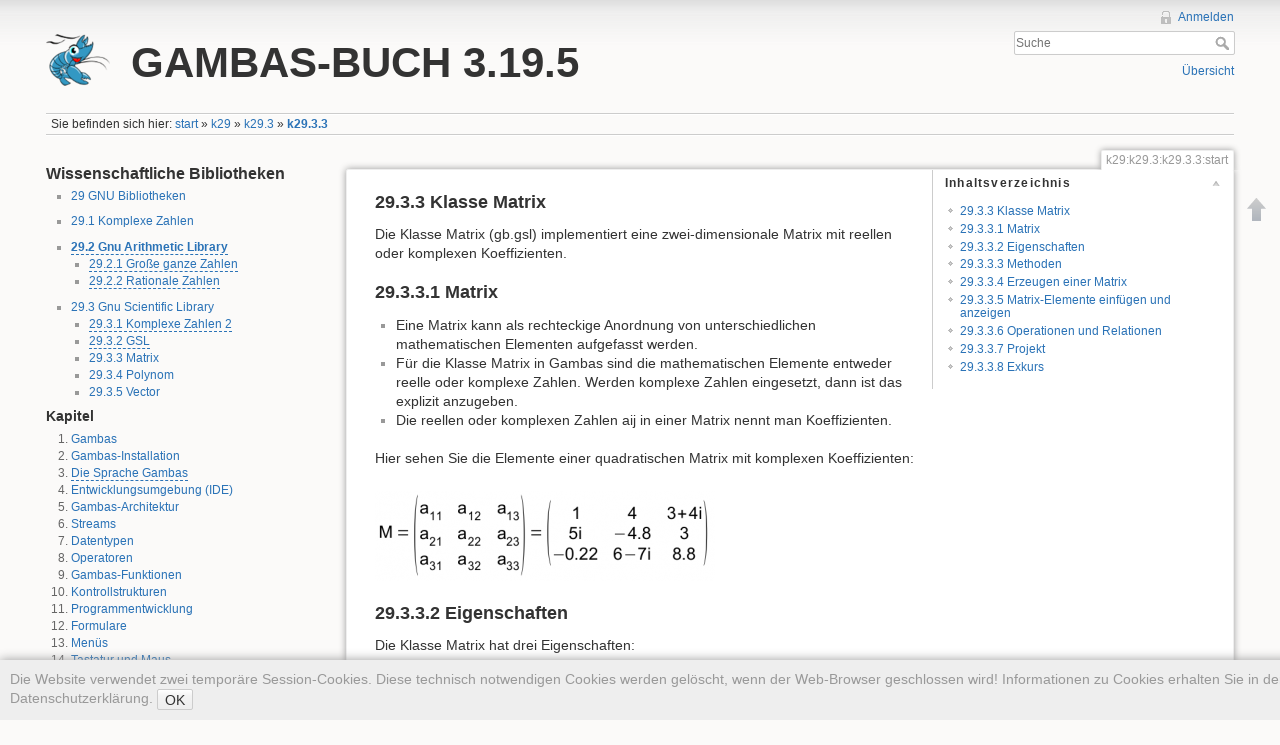

--- FILE ---
content_type: text/html; charset=utf-8
request_url: https://gambas-buch.de/doku.php?id=k29:k29.3:k29.3.3:start
body_size: 12091
content:
<!DOCTYPE html>
<html lang="de" dir="ltr" class="no-js">
<head>
    <meta charset="utf-8" />
    <title>k29:k29.3:k29.3.3:start [GAMBAS-BUCH 3.19.5]</title>
    <script>(function(H){H.className=H.className.replace(/\bno-js\b/,'js')})(document.documentElement)</script>
    <meta name="generator" content="DokuWiki"/>
<meta name="robots" content="index,follow"/>
<meta name="keywords" content="k29,k29.3,k29.3.3,start"/>
<link rel="search" type="application/opensearchdescription+xml" href="/lib/exe/opensearch.php" title="GAMBAS-BUCH 3.19.5"/>
<link rel="start" href="/"/>
<link rel="contents" href="/doku.php?id=k29:k29.3:k29.3.3:start&amp;do=index" title="Übersicht"/>
<link rel="alternate" type="text/html" title="HTML Klartext" href="/doku.php?do=export_xhtml&amp;id=k29:k29.3:k29.3.3:start"/>
<link rel="canonical" href="https://gambas-buch.de/doku.php?id=k29:k29.3:k29.3.3:start"/>
<link rel="stylesheet" type="text/css" href="/lib/exe/css.php?t=dokuwiki&amp;tseed=50848d2f6a17d054ff449559d410faf5"/>
<script type="text/javascript">/*<![CDATA[*/var NS='k29:k29.3:k29.3.3';var JSINFO = {"id":"k29:k29.3:k29.3.3:start","namespace":"k29:k29.3:k29.3.3","plugins":{"tablelayout":{"features_active_by_default":0}}};
/*!]]>*/</script>
<script type="text/javascript" charset="utf-8" src="/lib/exe/js.php?t=dokuwiki&amp;tseed=50848d2f6a17d054ff449559d410faf5"></script>
    <meta name="viewport" content="width=device-width,initial-scale=1" />
    <link rel="shortcut icon" href="/lib/tpl/dokuwiki/images/favicon.ico" />
<link rel="apple-touch-icon" href="/lib/tpl/dokuwiki/images/apple-touch-icon.png" />
    </head>

<body>
    <!--[if lte IE 8 ]><div id="IE8"><![endif]-->
    <div id="dokuwiki__site"><div id="dokuwiki__top" class="site dokuwiki mode_show tpl_dokuwiki    showSidebar hasSidebar">

        
<!-- ********** HEADER ********** -->
<div id="dokuwiki__header"><div class="pad group">

    
    <div class="headings group">
        <ul class="a11y skip">
            <li><a href="#dokuwiki__content">zum Inhalt springen</a></li>
        </ul>

        <h1><a href="/doku.php?id=start"  accesskey="h" title="[H]"><img src="/lib/tpl/dokuwiki/images/logo.png" width="64" height="64" alt="" /> <span>GAMBAS-BUCH 3.19.5</span></a></h1>
            </div>

    <div class="tools group">
        <!-- USER TOOLS -->
                    <div id="dokuwiki__usertools">
                <h3 class="a11y">Benutzer-Werkzeuge</h3>
                <ul>
                    <li><a href="/doku.php?id=k29:k29.3:k29.3.3:start&amp;do=login&amp;sectok=7da3e785b62c1226934dbb5e318b6a95"  class="action login" rel="nofollow" title="Anmelden">Anmelden</a></li>                </ul>
            </div>
        
        <!-- SITE TOOLS -->
        <div id="dokuwiki__sitetools">
            <h3 class="a11y">Webseiten-Werkzeuge</h3>
            <form action="/doku.php?id=start" accept-charset="utf-8" class="search" id="dw__search" method="get" role="search"><div class="no"><input type="hidden" name="do" value="search" /><input type="text" placeholder="Suche" id="qsearch__in" accesskey="f" name="id" class="edit" title="[F]" /><button type="submit" title="Suche">Suche</button><div id="qsearch__out" class="ajax_qsearch JSpopup"></div></div></form>            <div class="mobileTools">
                <form action="/doku.php" method="get" accept-charset="utf-8"><div class="no"><input type="hidden" name="id" value="k29:k29.3:k29.3.3:start" /><select name="do" class="edit quickselect" title="Werkzeuge"><option value="">Werkzeuge</option><optgroup label="Seiten-Werkzeuge"></optgroup><optgroup label="Webseiten-Werkzeuge"><option value="media">Medien-Manager</option><option value="index">Übersicht</option></optgroup><optgroup label="Benutzer-Werkzeuge"><option value="login">Anmelden</option></optgroup></select><button type="submit">&gt;</button></div></form>            </div>
            <ul>
                <li><a href="/doku.php?id=k29:k29.3:k29.3.3:start&amp;do=index"  class="action index" accesskey="x" rel="nofollow" title="Übersicht [X]">Übersicht</a></li>            </ul>
        </div>

    </div>

    <!-- BREADCRUMBS -->
            <div class="breadcrumbs">
                            <div class="youarehere"><span class="bchead">Sie befinden sich hier: </span><span class="home"><bdi><a href="/doku.php?id=start" class="wikilink1" title="start">start</a></bdi></span> » <bdi><a href="/doku.php?id=k29:start" class="wikilink1" title="k29:start">k29</a></bdi> » <bdi><a href="/doku.php?id=k29:k29.3:start" class="wikilink1" title="k29:k29.3:start">k29.3</a></bdi> » <bdi><span class="curid"><a href="/doku.php?id=k29:k29.3:k29.3.3:start" class="wikilink1" title="k29:k29.3:k29.3.3:start">k29.3.3</a></span></bdi></div>
                                </div>
    


    <hr class="a11y" />
</div></div><!-- /header -->

        <div class="wrapper group">

                            <!-- ********** ASIDE ********** -->
                <div id="dokuwiki__aside"><div class="pad aside include group">
                    <h3 class="toggle">Seitenleiste</h3>
                    <div class="content"><div class="group">
                                                                        
<h2 class="sectionedit1" id="wissenschaftliche_bibliotheken">Wissenschaftliche Bibliotheken</h2>
<div class="level2">
<ul>
<li class="level1"><div class="li"> <a href="/doku.php?id=k29:start" class="wikilink1" title="k29:start">29 GNU Bibliotheken</a></div>
</li>
</ul>
<ul>
<li class="level1"><div class="li"> <a href="/doku.php?id=k29:k29.1:start" class="wikilink1" title="k29:k29.1:start">29.1 Komplexe Zahlen</a></div>
</li>
</ul>
<ul>
<li class="level1 node"><div class="li"> <span class="curid"><a href="/doku.php?id=k29:k29.2:start" class="wikilink2" title="k29:k29.2:start" rel="nofollow">29.2 Gnu Arithmetic Library</a></span></div>
<ul>
<li class="level2"><div class="li"> <a href="/doku.php?id=k29:k29.2:k29.2.1:start" class="wikilink2" title="k29:k29.2:k29.2.1:start" rel="nofollow">29.2.1 Große ganze Zahlen</a></div>
</li>
<li class="level2"><div class="li"> <a href="/doku.php?id=k29:k29.2:k29.2.2:start" class="wikilink2" title="k29:k29.2:k29.2.2:start" rel="nofollow">29.2.2 Rationale Zahlen</a></div>
</li>
</ul>
</li>
</ul>
<ul>
<li class="level1 node"><div class="li"> <a href="/doku.php?id=k29:k29.3:start" class="wikilink1" title="k29:k29.3:start">29.3 Gnu Scientific Library</a></div>
<ul>
<li class="level2"><div class="li"> <a href="/doku.php?id=k29:k29.3:k29.3.1:start" class="wikilink2" title="k29:k29.3:k29.3.1:start" rel="nofollow">29.3.1 Komplexe Zahlen 2</a></div>
</li>
<li class="level2"><div class="li"> <a href="/doku.php?id=k29:k29.3:k29.3.2:start" class="wikilink2" title="k29:k29.3:k29.3.2:start" rel="nofollow">29.3.2 GSL</a></div>
</li>
<li class="level2"><div class="li"> <a href="/doku.php?id=k29:k29.3:k29.3.3:start" class="wikilink1" title="k29:k29.3:k29.3.3:start">29.3.3 Matrix</a></div>
</li>
<li class="level2"><div class="li"> <a href="/doku.php?id=k29:k29.3:k29.3.4:start" class="wikilink1" title="k29:k29.3:k29.3.4:start">29.3.4 Polynom</a></div>
</li>
<li class="level2"><div class="li"> <a href="/doku.php?id=k29:k29.3:k29.3.5:start" class="wikilink1" title="k29:k29.3:k29.3.5:start">29.3.5 Vector</a></div>
</li>
</ul>
</li>
</ul>

</div>
<!-- EDIT2 PLUGIN_INCLUDE_START "master:sidebar" [0-] --><div class="plugin_include_content plugin_include__master:sidebar" id="plugin_include__master__sidebar">

<h3 class="sectionedit4" id="kapitel">Kapitel</h3>
<div class="level3">
<ol>
<li class="level1"><div class="li"> <a href="/doku.php?id=k1:start" class="wikilink1" title="k1:start">Gambas</a></div>
</li>
<li class="level1"><div class="li"> <a href="/doku.php?id=k2:start" class="wikilink1" title="k2:start">Gambas-Installation</a></div>
</li>
<li class="level1"><div class="li"> <a href="/doku.php?id=k3:start" class="wikilink2" title="k3:start" rel="nofollow">Die Sprache Gambas</a></div>
</li>
<li class="level1"><div class="li"> <a href="/doku.php?id=k4:start" class="wikilink1" title="k4:start">Entwicklungsumgebung (IDE)</a></div>
</li>
<li class="level1"><div class="li"> <a href="/doku.php?id=k5:start" class="wikilink1" title="k5:start">Gambas-Architektur</a></div>
</li>
<li class="level1"><div class="li"> <a href="/doku.php?id=k6:start" class="wikilink1" title="k6:start">Streams</a></div>
</li>
<li class="level1"><div class="li"> <a href="/doku.php?id=k7:start" class="wikilink1" title="k7:start">Datentypen</a></div>
</li>
<li class="level1"><div class="li"> <a href="/doku.php?id=k8:start" class="wikilink1" title="k8:start">Operatoren</a></div>
</li>
<li class="level1"><div class="li"> <a href="/doku.php?id=k9:start" class="wikilink1" title="k9:start">Gambas-Funktionen</a></div>
</li>
<li class="level1"><div class="li"> <a href="/doku.php?id=k10:start" class="wikilink1" title="k10:start">Kontrollstrukturen</a></div>
</li>
<li class="level1"><div class="li"> <a href="/doku.php?id=k11:start" class="wikilink1" title="k11:start">Programmentwicklung</a></div>
</li>
<li class="level1"><div class="li"> <a href="/doku.php?id=k12:start" class="wikilink1" title="k12:start">Formulare</a></div>
</li>
<li class="level1"><div class="li"> <a href="/doku.php?id=k13:start" class="wikilink1" title="k13:start">Menüs</a></div>
</li>
<li class="level1"><div class="li"> <a href="/doku.php?id=k14:start" class="wikilink1" title="k14:start">Tastatur und Maus</a></div>
</li>
<li class="level1"><div class="li"> <a href="/doku.php?id=k15:start" class="wikilink1" title="k15:start">Desktop</a></div>
</li>
<li class="level1"><div class="li"> <a href="/doku.php?id=k16:start" class="wikilink1" title="k16:start">Steuer-Elemente 1</a></div>
</li>
<li class="level1"><div class="li"> <a href="/doku.php?id=k17:start" class="wikilink1" title="k17:start">Steuer-Elemente 2</a></div>
</li>
<li class="level1"><div class="li"> <a href="/doku.php?id=k18:start" class="wikilink1" title="k18:start">Steuer-Elemente 3</a></div>
</li>
<li class="level1"><div class="li"> <a href="/doku.php?id=k19:start" class="wikilink1" title="k19:start">Steuer-Elemente 4</a></div>
</li>
<li class="level1"><div class="li"> <a href="/doku.php?id=k20:start" class="wikilink1" title="k20:start">Ausgewählte Klassen</a></div>
</li>
<li class="level1"><div class="li"> <a href="/doku.php?id=k21:start" class="wikilink1" title="k21:start">Prozess-Management</a></div>
</li>
<li class="level1"><div class="li"> <a href="/doku.php?id=k22:start" class="wikilink1" title="k22:start">Datenbanken</a></div>
</li>
<li class="level1"><div class="li"> <a href="/doku.php?id=k23:start" class="wikilink1" title="k23:start">Multimedia</a></div>
</li>
<li class="level1"><div class="li"> <a href="/doku.php?id=k24:start" class="wikilink1" title="k24:start">Kommunikation und Netzwerk</a></div>
</li>
<li class="level1"><div class="li"> <a href="/doku.php?id=k25:start" class="wikilink1" title="k25:start">2D-Grafik</a></div>
</li>
<li class="level1"><div class="li"> <a href="/doku.php?id=k26:start" class="wikilink2" title="k26:start" rel="nofollow">3D-Grafik</a></div>
</li>
<li class="level1"><div class="li"> <a href="/doku.php?id=k27:start" class="wikilink1" title="k27:start">XML</a></div>
</li>
<li class="level1"><div class="li"> <a href="/doku.php?id=k28:start" class="wikilink1" title="k28:start">Kompression|Verschlüsselung</a></div>
</li>
<li class="level1"><div class="li"> <a href="/doku.php?id=k29:start" class="wikilink1" title="k29:start">Wissenschaftliche Bibliotheken</a></div>
</li>
<li class="level1"><div class="li"> <a href="/doku.php?id=k30:start" class="wikilink2" title="k30:start" rel="nofollow">Module und Klassen</a></div>
</li>
<li class="level1"><div class="li"> <a href="/doku.php?id=k31:start" class="wikilink1" title="k31:start">Dies &amp; Das</a></div>
</li>
</ol>
<hr />
<ul>
<li class="level1"><div class="li"> <a href="/doku.php?id=impressum:start" class="wikilink1" title="impressum:start">Impressum</a></div>
</li>
<li class="level1"><div class="li"> <a href="/doku.php?id=datenschutz:start" class="wikilink1" title="datenschutz:start">Datenschutz</a></div>
</li>
</ul>
<ul>
<li class="level1"><div class="li"> <a href="/doku.php?id=index:start" class="wikilink1" title="index:start">Index</a></div>
</li>
<li class="level1"><div class="li"> <a href="/doku.php?id=change:start" class="wikilink1" title="change:start">Liste der Änderungen</a></div>
</li>
<li class="level1"><div class="li"> <a href="/doku.php?id=autoren:start" class="wikilink1" title="autoren:start">Die Autoren</a></div>
</li>
</ul>

</div>
<!-- EDIT4 SECTION "Kapitel" [1-] --><div class="inclmeta level3">
	<abbr class="published" title="2022-10-08T13:26:02Z">08.10.2022</abbr>
</div>
<!-- EDIT3 PLUGIN_INCLUDE_END "master:sidebar" [0-] --></div>
<div class="level2">



</div>
                                            </div></div>
                </div></div><!-- /aside -->
            
            <!-- ********** CONTENT ********** -->
            <div id="dokuwiki__content"><div class="pad group">
                
                <div class="pageId"><span>k29:k29.3:k29.3.3:start</span></div>

                <div class="page group">
                                                            <!-- wikipage start -->
                    <!-- TOC START -->
<div id="dw__toc">
<h3 class="toggle">Inhaltsverzeichnis</h3>
<div>

<ul class="toc">
<li class="level2"><div class="li"><a href="#klasse_matrix">﻿29.3.3   Klasse Matrix</a></div></li>
<li class="level2"><div class="li"><a href="#matrix">29.3.3.1   Matrix</a></div></li>
<li class="level2"><div class="li"><a href="#eigenschaften">29.3.3.2   Eigenschaften</a></div></li>
<li class="level2"><div class="li"><a href="#methoden">29.3.3.3   Methoden</a></div></li>
<li class="level2"><div class="li"><a href="#erzeugen_einer_matrix">29.3.3.4   Erzeugen einer Matrix</a></div></li>
<li class="level2"><div class="li"><a href="#matrix-elemente_einfuegen_und_anzeigen">29.3.3.5   Matrix-Elemente einfügen und anzeigen</a></div></li>
<li class="level2"><div class="li"><a href="#operationen_und_relationen">29.3.3.6   Operationen und Relationen</a></div></li>
<li class="level2"><div class="li"><a href="#projekt">29.3.3.7   Projekt</a></div></li>
<li class="level2"><div class="li"><a href="#exkurs">29.3.3.8   Exkurs</a></div></li>
</ul>
</div>
</div>
<!-- TOC END -->

<h2 class="sectionedit1" id="klasse_matrix">﻿29.3.3   Klasse Matrix</h2>
<div class="level2">

<p>
Die Klasse Matrix (gb.gsl) implementiert eine zwei-dimensionale Matrix mit reellen oder komplexen Koeffizienten.
</p>

</div>

<h2 class="sectionedit2" id="matrix">29.3.3.1   Matrix</h2>
<div class="level2">
<ul>
<li class="level1"><div class="li"> Eine Matrix kann als rechteckige Anordnung von unterschiedlichen mathematischen Elementen aufgefasst werden.</div>
</li>
<li class="level1"><div class="li"> Für die Klasse Matrix in Gambas sind die mathematischen Elemente entweder reelle oder komplexe Zahlen. Werden komplexe Zahlen eingesetzt, dann ist das explizit anzugeben.</div>
</li>
<li class="level1"><div class="li"> Die reellen oder komplexen Zahlen aij in einer Matrix nennt man Koeffizienten.</div>
</li>
</ul>

<p>
Hier sehen Sie die Elemente einer quadratischen Matrix mit komplexen Koeffizienten:
</p>

<p>
<a href="/lib/exe/detail.php?id=k29%3Ak29.3%3Ak29.3.3%3Astart&amp;media=29:29.3.3:k29.3.3.3.png" class="media" title="29:29.3.3:k29.3.3.3.png"><img src="/lib/exe/fetch.php?w=340&amp;tok=7e385e&amp;media=29:29.3.3:k29.3.3.3.png" class="media" title="B1" alt="B1" width="340" /></a>
</p>

</div>

<h2 class="sectionedit3" id="eigenschaften">29.3.3.2   Eigenschaften</h2>
<div class="level2">

<p>
Die Klasse Matrix hat drei Eigenschaften:
</p>
<div class="table sectionedit4"><table class="inline">
	<thead>
	<tr class="row0 roweven">
		<th class="col0">Eigenschaft</th><th class="col1">Datentyp</th><th class="col2">Beschreibung</th>
	</tr>
	</thead>
	<tr class="row1 rowodd">
		<td class="col0">Handle</td><td class="col1">Zeiger</td><td class="col2">Gibt  einen Zeiger (Pointer) auf das interne GSL-Matrix-Objekt zurück.</td>
	</tr>
	<tr class="row2 roweven">
		<td class="col0">Height</td><td class="col1">Integer</td><td class="col2">Gibt eine Dimension (Höhe = Anzahl der Zeilen) einer Matrix zurück.</td>
	</tr>
	<tr class="row3 rowodd">
		<td class="col0">Width</td><td class="col1">Integer</td><td class="col2">Gibt die andere Dimension (Weite = Anzahl der Spalten) einer Matrix zurück.</td>
	</tr>
</table></div>

<p>
Tabelle 29.3.3.2.1 : Eigenschaften der Klasse Matrix
</p>

</div>

<h2 class="sectionedit5" id="methoden">29.3.3.3   Methoden</h2>
<div class="level2">

<p>
Die Klasse Matrix verfügt über diese Methoden:
</p>
<div class="table sectionedit6"><table class="inline">
	<thead>
	<tr class="row0 roweven">
		<th class="col0">Methode</th><th class="col1">Rückgabetyp</th><th class="col2">Beschreibung</th>
	</tr>
	</thead>
	<tr class="row1 rowodd">
		<td class="col0">Column ( iColumn As Integer )</td><td class="col1">Vektor</td><td class="col2">Gibt die über &#039;iColumn&#039; ausgewählte Spalte einer Matrix als Vektor zurück.</td>
	</tr>
	<tr class="row2 roweven">
		<td class="col0">SetColumn ( iColumn As Integer, vVector As Vector )</td><td class="col1">-</td><td class="col2">Füllt die ausgewählte Spalte &#039;iColumn&#039; einer Matrix mit den Elementen eines Vektors &#039;vVector&#039;.</td>
	</tr>
	<tr class="row3 rowodd">
		<td class="col0">Row ( iRow As Integer )</td><td class="col1">Vektor</td><td class="col2">Gibt die über &#039;iRow&#039; ausgewählte Zeile einer Matrix als Vektor zurück.</td>
	</tr>
	<tr class="row4 roweven">
		<td class="col0">SetRow ( iRow As Integer, vVector As Vector )</td><td class="col1">-</td><td class="col2">Füllt die ausgewählte Zeile &#039;iColumn&#039; einer Matrix mit den Elementen eines Vektors &#039;vVector&#039;.</td>
	</tr>
	<tr class="row5 rowodd">
		<td class="col0">Conj ( ) </td><td class="col1">Matrix</td><td class="col2">Gibt die konjugierte Matrix zu einer gegebenen Matrix zurück.</td>
	</tr>
	<tr class="row6 roweven">
		<td class="col0">Copy ( ) </td><td class="col1">Matrix</td><td class="col2">Zurückgegeben wird eine Kopie einer Matrix.</td>
	</tr>
	<tr class="row7 rowodd">
		<td class="col0">Inv ( )</td><td class="col1">Matrix</td><td class="col2">Gibt die invertierte Matrix zu einer gegebenen Matrix zurück.</td>
	</tr>
	<tr class="row8 roweven">
		<td class="col0">Trans ( )</td><td class="col1">Matrix</td><td class="col2">Gibt die transponierte Matrix zur gegebenen Matrix zurück.</td>
	</tr>
	<tr class="row9 rowodd">
		<td class="col0">Det ( )</td><td class="col1">Variant</td><td class="col2">Gibt die Determinante zu einer gegebenen quadratischen Matrix zurück.</td>
	</tr>
	<tr class="row10 roweven">
		<td class="col0">ToString ( [ Local As Boolean ] )</td><td class="col1">String</td><td class="col2">Zurückgegeben wird die Matrix als String-Repräsentation – in Abhängigkeit vom Parameter &#039;Local&#039;.</td>
	</tr>
</table></div>

<p>
Tabelle 29.3.3.3.1 : Methoden der Klasse Matrix
</p>

<p>
Hinweise:
</p>
<ul>
<li class="level1"><div class="li"> Die Kopie einer Matrix ist ein eigenständiges Matrix-Objekt.</div>
</li>
<li class="level1"><div class="li"> Die Transponierte AT einer Matrix A entsteht, indem man die Zeilenvektoren von A als Spaltenvektoren von AT setzt. Ist A = AT, so nennt man A symmetrisch (entlang der Diagonale).</div>
</li>
<li class="level1"><div class="li"> Die Konjugierte A einer Matrix A enthält die komplex konjugierten Koeffizienten der Matrix. Ist insbesondere die Matrix A reell, ist A = A.</div>
</li>
<li class="level1"><div class="li"> Hat der Parameter Local den Wert True werden Zahlen in der lokalen Notation ausgegeben, während der Standard-Wert False den String so formatiert, dass er von der Funktion Eval(..) ausgewertet werden kann.</div>
</li>
<li class="level1"><div class="li"> Die Determinante einer Matrix kann nur für (quadratische) Matrizen berechnet werden, bei denen die Anzahl der Zeilen und gleich der Anzahl der Spalten ist.</div>
</li>
<li class="level1"><div class="li"> Der Datentyp des Funktionswertes der Methode Det() ist vom Typ Variant, weil die Determinante eine reelle Zahl oder eine komplexe Zahl sein kann.</div>
</li>
</ul>

</div>

<h2 class="sectionedit7" id="erzeugen_einer_matrix">29.3.3.4   Erzeugen einer Matrix</h2>
<div class="level2">

<p>
Es gibt unterschiedliche Möglichkeiten um Matrizen zu erzeugen: 
</p>
<ul>
<li class="level1"><div class="li"> (A) Deklaration einer Variablen vom Daten-Typ Matrix mit impliziter Wertzuweisung.</div>
</li>
<li class="level1"><div class="li"> (B) Deklaration einer Variablen vom Daten-Typ Matrix und spätere Zuweisung der Elemente.</div>
</li>
<li class="level1"><div class="li"> (C) Kopie einer existierenden Matrix anlegen.</div>
</li>
<li class="level1"><div class="li"> (D) Verwendung der statischen Methode Matrix.Identity.</div>
</li>
</ul>

<p>
Beispiel A
</p>
<pre class="code">Public mMatrix1 As Matrix
mMatrix1 = New Matrix(3, 3, True) &#039; Spalten, Zeilen – komplexe Koeffizienten (alle Null)
mMatrix2 = [[1, 1.4, 7 + 2i], [2, 2, 2], [-1, -2i, -3]] &#039; Inline-Matrix

Dim Theta As Float = Pi / 2 &#039; Bogenmaß von 90°
Dim A As Matrix = [[Cos(Theta), -Sin(Theta)], [Sin(Theta), Cos(Theta)]] </pre>

<p>
Beispiel B
</p>
<pre class="code">Public mMatrix As Matrix

Private Sub CreateAndShowMatrix()
  mMatrix = New Matrix(5, 5, True) &#039; Spalten, Zeilen
  mMatrix.SetRow(0, [1, 1, 1, 7 + 2i, 8])
  mMatrix.SetRow(1, [2, 2, 2, 4, 5])
  mMatrix.SetRow(2, [1, 0, 3, 9, 5])
  mMatrix.SetRow(3, [1, 0.2, 4, 4, -3])
  mMatrix.SetRow(4, [-1, -2i, -3, 4, 5 + 1i]) &#039; Achtung: 5 + i --&gt; 5+1i
End &#039; CreateMatrix()</pre>

<p>
Beispiel C
</p>
<pre class="code">Dim cMatrix As New Matrix
cMatrix = mMatrix.Copy() &#039; Kopie der Original-Matrix: mMatrix
lblValue.Text = cMatrix.ToString(False) &#039; Anzeige der Elemente der Matrix-Kopie als String</pre>

<p>
Beispiel D
</p>

<p>
Auch die statische Methode Matrix.Identity erzeugt eine neue Matrix: 
</p>
<pre class="code">Static Function Identity ( [ matColumn As Integer, matRow As Integer, Complex As Boolean ] ) As Matrix</pre>
<ul>
<li class="level1"><div class="li"> &#039;matColumn&#039; ist die die Anzahl der Spalten, zwei standardmäßig. </div>
</li>
<li class="level1"><div class="li"> &#039;matRow&#039; ist die Anzahl der Zeilen, zwei standardmäßig. </div>
</li>
<li class="level1"><div class="li"> Wenn &#039;Complex&#039; den Wert True hat, so können die Matrix-Koeffizienten komplexe Zahlen sein. Selbst dann, wenn Complex zunächst den Wert False hat, werden die Koeffizienten automatisch in komplexe Zahlen umgewandelt werden, wenn das erforderlich ist. </div>
</li>
<li class="level1"><div class="li"> Die Identität oder Einheitsmatrix hat außerhalb der Diagonale überall Nullen und auf der Diagonale Einsen. Nur solche Matrizen werden von Matrix.Identity() zurückgegeben.</div>
</li>
</ul>

<p>
Beispiel 1:
</p>
<pre class="code">Public mMatrix As Matrix
mMatrix = Matrix.Identity(3, 3, False) &#039; Reelle Koeffizienten
mMatrix = [[1, 1.4, 7], [2, 2, 2], [-1, -2.88, -3]]</pre>

<p>
Beispiel 2:
</p>
<pre class="code">Dim hMatrix As Matrix
  
hMatrix = Matrix.Identity(5, 3, True)
Print hMatrix.ToString(False)</pre>

<p>
Der Inhalt der generierten Matrix wird in der Konsole der IDE als Zeichenkette angezeigt:
</p>
<pre class="code">[[1,0,0,0,0],[0,1,0,0,0],[0,0,1,0,0]]</pre>

</div>

<h2 class="sectionedit8" id="matrix-elemente_einfuegen_und_anzeigen">29.3.3.5   Matrix-Elemente einfügen und anzeigen</h2>
<div class="level2">

<p>
In den Beispielen A und B haben Sie bereits Möglichkeiten kennengelernt, wie man Elemente in eine Matrix einfügt. Eine weitere Möglichkeit nutzt die Tatsache, dass man die Klasse Matrix wie ein Lesen-Schreiben-Array verwenden kann, dessen Elemente man auslesen oder setzen kann:
</p>

<p>
So setzen Sie ausgewählte Koeffizienten in einer Matrix:
</p>
<pre class="code">Dim mMatrix As Matrix 
Dim vValue As Variant 
mMatrix [ iRow As Integer, iColumn As Integer ] = vValue &#039; Bei Array-Operationen erst Zeile, dann Spalte

mMatrix[3,5] = 23.5
mMatrix[4,1] = 5-3i</pre>

<p>
Die Anzeige der Elemente einer Matrix kann zeilenweise, spaltenweise, als einzelnes Matrix-Element, als Zeichenkette oder auch komplett in einer Gitter-Komponente erfolgen. 
</p>

<p>
Anzeige aller Matrix-Elemente in einer TableView:
</p>
<pre class="code">Private Sub MatrixToTableView(aMatrix As Matrix)
  Dim i, j As Integer
   
  TableView1.Clear
  TableView1.Rows.Count =  aMatrix.Height
  For i = 0 To aMatrix.Height - 1
     For j = 0 To aMatrix.Width - 1
         TableView1[i, j].Text = aMatrix[i, j]
     Next &#039; j
  Next &#039; i   
  
End &#039; MatrixToTableView(..)</pre>

<p>
In diesem Quelltext-Abschnitt werden mehrere der o.a. Möglichkeiten der Anzeige von Matrix-Elementen demonstriert:
</p>
<pre class="code gambas"><a href="http://gambasdoc.org/help/lang/private"><span class="kw1">Private</span></a> <a href="http://gambasdoc.org/help/lang/sub"><span class="kw1">Sub</span></a> ShowMatrixElements<span class="br0">&#40;</span><span class="br0">&#41;</span>  
  <a href="http://gambasdoc.org/help/lang/dim"><span class="kw1">Dim</span></a> iCount, z, s <a href="http://gambasdoc.org/help/lang/as"><span class="kw1">As</span></a> <a href="http://gambasdoc.org/help/lang/type/integer"><span class="kw4">Integer</span></a>
&nbsp;
<span class="co1">' Matrix und ausgewählte Matrix-Elemente anzeigen  </span>
  <a href="http://gambasdoc.org/help/lang/print"><span class="kw1">Print</span></a> <span class="st0">&quot;Anzeige der Zeilen-Vektoren:<span class="es0">\n</span>&quot;</span>  
  <a href="http://gambasdoc.org/help/lang/for"><span class="kw1">For</span></a> iCount <span class="sy0">=</span> <span class="nu0">1</span> <a href="http://gambasdoc.org/help/lang/to"><span class="kw1">To</span></a> mMatrix.<span class="me1">Height</span> <span class="co1">' Anzahl der Zeilen</span>
    <a href="http://gambasdoc.org/help/lang/print"><span class="kw1">Print</span></a> mMatrix.<span class="me1">Row</span><span class="br0">&#40;</span>icount <span class="sy0">-</span> <span class="nu0">1</span><span class="br0">&#41;</span>
  <a href="http://gambasdoc.org/help/lang/next"><span class="kw1">Next</span></a> <span class="co1">' iCount</span>
&nbsp;
  <a href="http://gambasdoc.org/help/lang/print"><span class="kw1">Print</span></a>
&nbsp;
  <a href="http://gambasdoc.org/help/lang/print"><span class="kw1">Print</span></a> <span class="st0">&quot;Anzeige der Spalten-Vektoren:<span class="es0">\n</span>&quot;</span>
  <a href="http://gambasdoc.org/help/lang/for"><span class="kw1">For</span></a> iCount <span class="sy0">=</span> <span class="nu0">1</span> <a href="http://gambasdoc.org/help/lang/to"><span class="kw1">To</span></a> mMatrix.<span class="me1">Width</span> <span class="co1">' Anzahl der Spalten</span>
    <a href="http://gambasdoc.org/help/lang/print"><span class="kw1">Print</span></a> mMatrix.<span class="me1">Column</span><span class="br0">&#40;</span>icount <span class="sy0">-</span> <span class="nu0">1</span><span class="br0">&#41;</span>
  <a href="http://gambasdoc.org/help/lang/next"><span class="kw1">Next</span></a> <span class="co1">' iCount</span>
&nbsp;
  <a href="http://gambasdoc.org/help/lang/print"><span class="kw1">Print</span></a>
&nbsp;
  <a href="http://gambasdoc.org/help/lang/print"><span class="kw1">Print</span></a> <span class="st0">&quot;Anzeige der Matrix-Elemente:<span class="es0">\n</span>&quot;</span>
  <a href="http://gambasdoc.org/help/lang/for"><span class="kw1">For</span></a> z <span class="sy0">=</span> <span class="nu0">1</span> <a href="http://gambasdoc.org/help/lang/to"><span class="kw1">To</span></a> mMatrix.<span class="me1">Height</span> <span class="co1">' Anzahl der Zeilen</span>
    <a href="http://gambasdoc.org/help/lang/for"><span class="kw1">For</span></a> s <span class="sy0">=</span> <span class="nu0">1</span> <a href="http://gambasdoc.org/help/lang/to"><span class="kw1">To</span></a> mMatrix.<span class="me1">Width</span> <span class="co1">' Anzahl der Spalten</span>
      <a href="http://gambasdoc.org/help/lang/print"><span class="kw1">Print</span></a> mMatrix<span class="br0">&#91;</span>z <span class="sy0">-</span> <span class="nu0">1</span>, s <span class="sy0">-</span> <span class="nu0">1</span><span class="br0">&#93;</span>,
    <a href="http://gambasdoc.org/help/lang/next"><span class="kw1">Next</span></a>
    <a href="http://gambasdoc.org/help/lang/print"><span class="kw1">Print</span></a>
&nbsp;
  <a href="http://gambasdoc.org/help/lang/next"><span class="kw1">Next</span></a> <span class="co1">' iCount</span>
&nbsp;
  <a href="http://gambasdoc.org/help/lang/print"><span class="kw1">Print</span></a>  
&nbsp;
  <a href="http://gambasdoc.org/help/lang/print"><span class="kw1">Print</span></a> <span class="st0">&quot;Anzeige der Diagonal-Elemente (Sonderfall):<span class="es0">\n</span>&quot;</span>
  <a href="http://gambasdoc.org/help/lang/print"><span class="kw1">Print</span></a> mMatrix<span class="br0">&#91;</span><span class="nu0">0</span>, <span class="nu0">0</span><span class="br0">&#93;</span>,
  <a href="http://gambasdoc.org/help/lang/print"><span class="kw1">Print</span></a> mMatrix<span class="br0">&#91;</span><span class="nu0">1</span>, <span class="nu0">1</span><span class="br0">&#93;</span>,
  <a href="http://gambasdoc.org/help/lang/print"><span class="kw1">Print</span></a> mMatrix<span class="br0">&#91;</span><span class="nu0">2</span>, <span class="nu0">2</span><span class="br0">&#93;</span>,
  <a href="http://gambasdoc.org/help/lang/print"><span class="kw1">Print</span></a> mMatrix<span class="br0">&#91;</span><span class="nu0">3</span>, <span class="nu0">3</span><span class="br0">&#93;</span>,
  <a href="http://gambasdoc.org/help/lang/print"><span class="kw1">Print</span></a> mMatrix<span class="br0">&#91;</span><span class="nu0">4</span>, <span class="nu0">4</span><span class="br0">&#93;</span>  
&nbsp;
  <a href="http://gambasdoc.org/help/lang/print"><span class="kw1">Print</span></a>  
&nbsp;
  <a href="http://gambasdoc.org/help/lang/print"><span class="kw1">Print</span></a> <span class="st0">&quot;Anzeige der Matrix-Elemente in einem String:<span class="es0">\n</span>&quot;</span>
  <a href="http://gambasdoc.org/help/lang/print"><span class="kw1">Print</span></a> mMatrix.<span class="me1">ToString</span><span class="br0">&#40;</span><a href="http://gambasdoc.org/help/lang/false"><span class="kw1">False</span></a><span class="br0">&#41;</span>
&nbsp;
<a href="http://gambasdoc.org/help/lang/end"><span class="kw1">End</span></a> <span class="co1">' ShowElements()  </span></pre>

<p>
Das sind die Ausgaben in der Konsole der Gambas-IDE:
</p>
<pre class="code bash">Anzeige der Zeilen-Vektoren:
&nbsp;
<span class="br0">&#91;</span><span class="nu0">1</span> <span class="nu0">1</span> <span class="nu0">1</span> <span class="nu0">7</span>+2i <span class="nu0">8</span><span class="br0">&#93;</span>
<span class="br0">&#91;</span><span class="nu0">2</span> <span class="nu0">2</span> <span class="nu0">2</span> <span class="nu0">4</span> <span class="nu0">5</span><span class="br0">&#93;</span>
<span class="br0">&#91;</span><span class="nu0">1</span> <span class="nu0">0</span> <span class="nu0">3</span> <span class="nu0">9</span> <span class="nu0">5</span><span class="br0">&#93;</span>
<span class="br0">&#91;</span><span class="nu0">1</span> <span class="nu0">0</span>,<span class="nu0">2</span> <span class="nu0">4</span> <span class="nu0">4</span> -<span class="nu0">3</span><span class="br0">&#93;</span>
<span class="br0">&#91;</span>-<span class="nu0">1</span> <span class="re5">-2i</span> <span class="re5">-3</span> <span class="nu0">4</span> <span class="nu0">5</span>+i<span class="br0">&#93;</span>
&nbsp;
Anzeige der Spalten-Vektoren:
&nbsp;
<span class="br0">&#91;</span><span class="nu0">1</span> <span class="nu0">2</span> <span class="nu0">1</span> <span class="nu0">1</span> -<span class="nu0">1</span><span class="br0">&#93;</span>
<span class="br0">&#91;</span><span class="nu0">1</span> <span class="nu0">2</span> <span class="nu0">0</span> <span class="nu0">0</span>,<span class="nu0">2</span> -2i<span class="br0">&#93;</span>
<span class="br0">&#91;</span><span class="nu0">1</span> <span class="nu0">2</span> <span class="nu0">3</span> <span class="nu0">4</span> -<span class="nu0">3</span><span class="br0">&#93;</span>
<span class="br0">&#91;</span><span class="nu0">7</span>+2i <span class="nu0">4</span> <span class="nu0">9</span> <span class="nu0">4</span> <span class="nu0">4</span><span class="br0">&#93;</span>
<span class="br0">&#91;</span><span class="nu0">8</span> <span class="nu0">5</span> <span class="nu0">5</span> <span class="re5">-3</span> <span class="nu0">5</span>+i<span class="br0">&#93;</span>
&nbsp;
Anzeige der Matrix-Elemente:
&nbsp;
<span class="nu0">1</span>	<span class="nu0">1</span>	<span class="nu0">1</span>	<span class="nu0">7</span>+2i	<span class="nu0">8</span>	
<span class="nu0">2</span>	<span class="nu0">2</span>	<span class="nu0">2</span>	<span class="nu0">4</span>	<span class="nu0">5</span>	
<span class="nu0">1</span>	<span class="nu0">0</span>	<span class="nu0">3</span>	<span class="nu0">9</span>	<span class="nu0">5</span>	
<span class="nu0">1</span>	<span class="nu0">0</span>,<span class="nu0">2</span>	<span class="nu0">4</span>	<span class="nu0">4</span>	<span class="re5">-3</span>	
<span class="re5">-1</span>	<span class="re5">-2i</span>	<span class="re5">-3</span>	<span class="nu0">4</span>	<span class="nu0">5</span>+i	
&nbsp;
Anzeige der Diagonal-Elemente <span class="br0">&#40;</span>Sonderfall<span class="br0">&#41;</span>:
&nbsp;
<span class="nu0">1</span>	<span class="nu0">2</span>	<span class="nu0">3</span>	<span class="nu0">4</span>	<span class="nu0">5</span>+i
&nbsp;
Anzeige der Matrix-Elemente <span class="kw1">in</span> einem String:
&nbsp;
<span class="br0">&#91;</span><span class="br0">&#91;</span><span class="nu0">1</span>,<span class="nu0">1</span>,<span class="nu0">1</span>,<span class="nu0">7</span>+2i,<span class="nu0">8</span><span class="br0">&#93;</span>,<span class="br0">&#91;</span><span class="nu0">2</span>,<span class="nu0">2</span>,<span class="nu0">2</span>,<span class="nu0">4</span>,<span class="nu0">5</span><span class="br0">&#93;</span>,<span class="br0">&#91;</span><span class="nu0">1</span>,<span class="nu0">0</span>,<span class="nu0">3</span>,<span class="nu0">9</span>,<span class="nu0">5</span><span class="br0">&#93;</span>,<span class="br0">&#91;</span><span class="nu0">1</span>,<span class="nu0">0.2</span>,<span class="nu0">4</span>,<span class="nu0">4</span>,-<span class="nu0">3</span><span class="br0">&#93;</span>,<span class="br0">&#91;</span>-<span class="nu0">1</span>,-2i,-<span class="nu0">3</span>,<span class="nu0">4</span>,<span class="nu0">5</span>+1i<span class="br0">&#93;</span><span class="br0">&#93;</span></pre>

</div>

<h2 class="sectionedit9" id="operationen_und_relationen">29.3.3.6   Operationen und Relationen</h2>
<div class="level2">

<p>
Für Matrizen sind u.a. die folgenden Operationen erklärt: Addition, Subtraktion, Multiplikation von 2 Matrizen, Multiplikation mit einer Zahl sowie Multiplikation mit einem Vektor als Matrix-Vektor-Produkt. Im u.a. Exkurs wird auf dieses spezielle Produkt näher eingegangen. Als Relationen zwischen 2 Matrizen existieren der direkte Vergleich und die Prüfung auf Ungleichheit. 
</p>

<p>
 Auch ein Vergleich der String-Repräsentationen von Matrizen ist möglich:
</p>
<pre class="code">IF GetErrorVector(aArgumente).ToString(True) = &quot;[0 0 0 0 0 0 0]&quot; THEN ...</pre>

</div>

<h2 class="sectionedit10" id="projekt">29.3.3.7   Projekt</h2>
<div class="level2">

<p>
Das folgende Projekt setzt alle Varianten zur Erzeugung einer Matrix um und es wurden alle Eigenschaften und Methoden der Klasse Matrix eingesetzt.
</p>
<ul>
<li class="level1"><div class="li"> Vorgabe:<br/>
 Es wird eine Matrix (Original) generiert, die für alle Operationen und auch bei den Relationen verwendet wird. </div>
</li>
<li class="level1"><div class="li"> Die Anzeige der Original-Matrix und der Ergebnis-Matrizen erfolgt in einer (editierbaren) TableView.</div>
</li>
<li class="level1"><div class="li"> Berechnete Zahlen oder Vektoren oder Vergleichsergebnisse werden in einem Label angezeigt.</div>
</li>
<li class="level1"><div class="li"> Bei der Eingabe von komplexen Zahlen – in der allgemeinen Darstellung a+bi – muss der Wert für b explizit eingegeben werden. </div>
</li>
<li class="level1"><div class="li"> Richtig sind zum Beispiel die Darstellungen 1+1i oder 3-1i, während 3-i einen Fehler produziert. Fehleingaben zur Änderung der Koeffizienten der Originalmatrix in der TableView werden behandelt. </div>
</li>
</ul>

<p>
<br/>

</p>

<p>
<a href="/lib/exe/detail.php?id=k29%3Ak29.3%3Ak29.3.3%3Astart&amp;media=29:29.3.3:k29.3.3.1.png" class="media" title="29:29.3.3:k29.3.3.1.png"><img src="/lib/exe/fetch.php?media=29:29.3.3:k29.3.3.1.png" class="media" title="B2" alt="B2" /></a>
</p>

<p>
Abbildung 29.3.3.7.1: Demonstration der Arbeit mit Matrizen
</p>

<p>
Der hinreichend kommentierte Quelltext für das vorgestellte Projekt wird hier vollständig angegeben:
</p>
<pre class="code gambas"><span class="co1">' Gambas class file</span>
&nbsp;
<a href="http://gambasdoc.org/help/lang/public"><span class="kw1">Public</span></a> mMatrix <a href="http://gambasdoc.org/help/lang/as"><span class="kw1">As</span></a> <a href="http://gambasdoc.org/help/lang/new"><span class="kw1">New</span></a> Matrix<span class="br0">&#40;</span><span class="nu0">5</span>, <span class="nu0">5</span>, <a href="http://gambasdoc.org/help/lang/true"><span class="kw1">True</span></a><span class="br0">&#41;</span>
&nbsp;
<a href="http://gambasdoc.org/help/lang/public"><span class="kw1">Public</span></a> <a href="http://gambasdoc.org/help/lang/sub"><span class="kw1">Sub</span></a> Form_Open<span class="br0">&#40;</span><span class="br0">&#41;</span>
  FMain.<span class="me1">Center</span><span class="br0">&#40;</span><span class="br0">&#41;</span>
  FMain.<span class="me1">Resizable</span> <span class="sy0">=</span> <a href="http://gambasdoc.org/help/lang/false"><span class="kw1">False</span></a>    
  btnMatrixCompare.<span class="me1">Text</span> <span class="sy0">=</span> <span class="st0">&quot;Matrix-Vergleich: Original &quot;</span> <span class="sy0">&amp;</span> <a href="http://gambasdoc.org/help/lang/type/string"><span class="kw4">String</span></a>.<a href="http://gambasdoc.org/help/lang/chr"><span class="kw2">Chr</span></a><span class="br0">&#40;</span><span class="nu0">8596</span><span class="br0">&#41;</span> <span class="sy0">&amp;</span> <span class="st0">&quot; Geänderte Kopie&quot;</span>
&nbsp;
&nbsp;
  SetTableViewProperty<span class="br0">&#40;</span><span class="br0">&#41;</span>
  CreateAndShowMatrix<span class="br0">&#40;</span><span class="br0">&#41;</span>
&nbsp;
<a href="http://gambasdoc.org/help/lang/end"><span class="kw1">End</span></a> <span class="co1">' Form_Open()</span>
&nbsp;
<a href="http://gambasdoc.org/help/lang/public"><span class="kw1">Public</span></a> <a href="http://gambasdoc.org/help/lang/sub"><span class="kw1">Sub</span></a> btnShowDimMatrix_Click<span class="br0">&#40;</span><span class="br0">&#41;</span>
  lblValue.<span class="me1">Text</span> <span class="sy0">=</span> <span class="st0">&quot;Spalten: &quot;</span> <span class="sy0">&amp;</span> mMatrix.<span class="me1">Width</span> <span class="sy0">&amp;</span> <span class="st0">&quot;     |     Zeilen: &quot;</span> <span class="sy0">&amp;</span> mMatrix.<span class="me1">Height</span>
<a href="http://gambasdoc.org/help/lang/end"><span class="kw1">End</span></a> <span class="co1">' btnShowDimMatrix_Click()</span>
&nbsp;
<a href="http://gambasdoc.org/help/lang/public"><span class="kw1">Public</span></a> <a href="http://gambasdoc.org/help/lang/sub"><span class="kw1">Sub</span></a> btnMatrixInv_Click<span class="br0">&#40;</span><span class="br0">&#41;</span>
  <a href="http://gambasdoc.org/help/lang/dim"><span class="kw1">Dim</span></a> invMatrix <a href="http://gambasdoc.org/help/lang/as"><span class="kw1">As</span></a> <a href="http://gambasdoc.org/help/lang/new"><span class="kw1">New</span></a> Matrix<span class="br0">&#40;</span>mMatrix.<span class="me1">Width</span>, mMatrix.<span class="me1">Height</span>, <a href="http://gambasdoc.org/help/lang/true"><span class="kw1">True</span></a><span class="br0">&#41;</span>
&nbsp;
  invMatrix <span class="sy0">=</span> mMatrix.<span class="me1">Inv</span><span class="br0">&#40;</span><span class="br0">&#41;</span>
  MatrixToTableView<span class="br0">&#40;</span>invMatrix<span class="br0">&#41;</span>  
<a href="http://gambasdoc.org/help/lang/end"><span class="kw1">End</span></a> <span class="co1">' btnBetragVektorA_Click()</span>
&nbsp;
<a href="http://gambasdoc.org/help/lang/public"><span class="kw1">Public</span></a> <a href="http://gambasdoc.org/help/lang/sub"><span class="kw1">Sub</span></a> btnMatrixTrans_Click<span class="br0">&#40;</span><span class="br0">&#41;</span>
  <a href="http://gambasdoc.org/help/lang/dim"><span class="kw1">Dim</span></a> transMatrix <a href="http://gambasdoc.org/help/lang/as"><span class="kw1">As</span></a> <a href="http://gambasdoc.org/help/lang/new"><span class="kw1">New</span></a> Matrix<span class="br0">&#40;</span>mMatrix.<span class="me1">Width</span>, mMatrix.<span class="me1">Height</span>, <a href="http://gambasdoc.org/help/lang/true"><span class="kw1">True</span></a><span class="br0">&#41;</span>
&nbsp;
  transMatrix <span class="sy0">=</span> mMatrix.<span class="me1">Trans</span><span class="br0">&#40;</span><span class="br0">&#41;</span>
  MatrixToTableView<span class="br0">&#40;</span>transMatrix<span class="br0">&#41;</span>  
<a href="http://gambasdoc.org/help/lang/end"><span class="kw1">End</span></a> <span class="co1">' btnMatrixTrans_Click()</span>
&nbsp;
<a href="http://gambasdoc.org/help/lang/public"><span class="kw1">Public</span></a> <a href="http://gambasdoc.org/help/lang/sub"><span class="kw1">Sub</span></a> btnMatrixConj_Click<span class="br0">&#40;</span><span class="br0">&#41;</span>
  <a href="http://gambasdoc.org/help/lang/dim"><span class="kw1">Dim</span></a> conjMatrix <a href="http://gambasdoc.org/help/lang/as"><span class="kw1">As</span></a> <a href="http://gambasdoc.org/help/lang/new"><span class="kw1">New</span></a> Matrix<span class="br0">&#40;</span>mMatrix.<span class="me1">Width</span>, mMatrix.<span class="me1">Height</span>, <a href="http://gambasdoc.org/help/lang/true"><span class="kw1">True</span></a><span class="br0">&#41;</span>
&nbsp;
  conjMatrix <span class="sy0">=</span> mMatrix.<span class="me1">Conj</span><span class="br0">&#40;</span><span class="br0">&#41;</span>
  MatrixToTableView<span class="br0">&#40;</span>conjMatrix<span class="br0">&#41;</span>
<a href="http://gambasdoc.org/help/lang/end"><span class="kw1">End</span></a> <span class="co1">' btnMatrixConj_Click()</span>
&nbsp;
&nbsp;
<a href="http://gambasdoc.org/help/lang/public"><span class="kw1">Public</span></a> <a href="http://gambasdoc.org/help/lang/sub"><span class="kw1">Sub</span></a> btnMatrixDet_Click<span class="br0">&#40;</span><span class="br0">&#41;</span>
  <a href="http://gambasdoc.org/help/lang/if"><span class="kw1">If</span></a> mMatrix.<span class="me1">Height</span> <span class="sy0">&lt;&gt;</span> mMatrix.<span class="me1">Width</span> <a href="http://gambasdoc.org/help/lang/then"><span class="kw1">Then</span></a>
     <a href="http://www.google.com/search?hl=en&amp;q=message+site:http://gambasdoc.org/&amp;btnI=I%27m%20Feeling%20Lucky"><span class="kw6">Message</span></a>.<a href="http://gambasdoc.org/help/lang/error"><span class="kw1">Error</span></a><span class="br0">&#40;</span><span class="st0">&quot;Die Berechnung der Determinante ist nicht möglich!&lt;br&gt;Die Matrix ist <span class="es0">\</span>
                    &lt;b&gt;nicht&lt;/b&gt; quadratisch.&quot;</span><span class="br0">&#41;</span>
     <a href="http://gambasdoc.org/help/lang/return"><span class="kw1">Return</span></a>
  <a href="http://gambasdoc.org/help/lang/else"><span class="kw1">Else</span></a>
     lblValue.<span class="me1">Text</span> <span class="sy0">=</span> <span class="st0">&quot;D  =  &quot;</span> <span class="sy0">&amp;</span> mMatrix.<span class="me1">Det</span><span class="br0">&#40;</span><span class="br0">&#41;</span>
  <a href="http://gambasdoc.org/help/lang/endif"><span class="kw1">Endif</span></a>
<a href="http://gambasdoc.org/help/lang/end"><span class="kw1">End</span></a> <span class="co1">' btnMatrixDet_Click()</span>
&nbsp;
<a href="http://gambasdoc.org/help/lang/public"><span class="kw1">Public</span></a> <a href="http://gambasdoc.org/help/lang/sub"><span class="kw1">Sub</span></a> btnMatrixMulVector_Click<span class="br0">&#40;</span><span class="br0">&#41;</span>
  <a href="http://gambasdoc.org/help/lang/dim"><span class="kw1">Dim</span></a> copyMatrix <a href="http://gambasdoc.org/help/lang/as"><span class="kw1">As</span></a> <a href="http://gambasdoc.org/help/lang/new"><span class="kw1">New</span></a> Matrix
&nbsp;
  copyMatrix <span class="sy0">=</span> mMatrix.<a href="http://gambasdoc.org/help/lang/copy"><span class="kw1">Copy</span></a><span class="br0">&#40;</span><span class="br0">&#41;</span> <span class="co1">' Kopie der Original-Matrix: mMatrix</span>
  lblValue.<span class="me1">Text</span> <span class="sy0">=</span> copyMatrix<span class="br0">&#40;</span><span class="br0">&#91;</span><span class="nu0">1</span>, <span class="nu0">2</span>, <span class="nu0">0</span>, <span class="nu0">4</span>, <span class="nu0">3</span><span class="br0">&#93;</span><span class="br0">&#41;</span>.<span class="me1">ToString</span><span class="br0">&#40;</span><a href="http://gambasdoc.org/help/lang/false"><span class="kw1">False</span></a><span class="br0">&#41;</span>
&nbsp;
<a href="http://gambasdoc.org/help/lang/end"><span class="kw1">End</span></a> <span class="co1">' btnMatrixMulVector_Click()</span>
&nbsp;
<a href="http://gambasdoc.org/help/lang/public"><span class="kw1">Public</span></a> <a href="http://gambasdoc.org/help/lang/sub"><span class="kw1">Sub</span></a> btnMatrixMulValue_Click<span class="br0">&#40;</span><span class="br0">&#41;</span>
  MatrixToTableView<span class="br0">&#40;</span><span class="nu0">3</span> <span class="sy0">*</span> mMatrix<span class="br0">&#41;</span>
<a href="http://gambasdoc.org/help/lang/end"><span class="kw1">End</span></a> <span class="co1">' btnMatrixMulValue_Click()</span>
&nbsp;
<a href="http://gambasdoc.org/help/lang/public"><span class="kw1">Public</span></a> <a href="http://gambasdoc.org/help/lang/sub"><span class="kw1">Sub</span></a> btnMatrixAddMatrix_Click<span class="br0">&#40;</span><span class="br0">&#41;</span>
  MatrixToTableView<span class="br0">&#40;</span>mMatrix <span class="sy0">+</span> mMatrix.<a href="http://gambasdoc.org/help/lang/copy"><span class="kw1">Copy</span></a><span class="br0">&#40;</span><span class="br0">&#41;</span><span class="br0">&#41;</span>
<a href="http://gambasdoc.org/help/lang/end"><span class="kw1">End</span></a> <span class="co1">' btnMatrixAddMatrix_Click()</span>
&nbsp;
<a href="http://gambasdoc.org/help/lang/public"><span class="kw1">Public</span></a> <a href="http://gambasdoc.org/help/lang/sub"><span class="kw1">Sub</span></a> btnMatrixCompare_Click<span class="br0">&#40;</span><span class="br0">&#41;</span>
  <a href="http://gambasdoc.org/help/lang/dim"><span class="kw1">Dim</span></a> cMatrix <a href="http://gambasdoc.org/help/lang/as"><span class="kw1">As</span></a> Matrix
&nbsp;
  cMatrix <span class="sy0">=</span> mMatrix.<a href="http://gambasdoc.org/help/lang/copy"><span class="kw1">Copy</span></a><span class="br0">&#40;</span><span class="br0">&#41;</span>
  cMatrix<span class="br0">&#91;</span><span class="nu0">1</span>, <span class="nu0">1</span><span class="br0">&#93;</span> <span class="sy0">=</span> <span class="nu0">222</span> <span class="co1">' Eine Änderung an der Kopie</span>
&nbsp;
  <a href="http://gambasdoc.org/help/lang/if"><span class="kw1">If</span></a> cMatrix <span class="sy0">=</span> mMatrix <a href="http://gambasdoc.org/help/lang/then"><span class="kw1">Then</span></a>
     lblValue.<span class="me1">Text</span> <span class="sy0">=</span> <span class="st0">&quot;Die Matrizen sind gleich.&quot;</span>
  <a href="http://gambasdoc.org/help/lang/else"><span class="kw1">Else</span></a>
     lblValue.<span class="me1">Text</span> <span class="sy0">=</span> <span class="st0">&quot;Die Matrizen sind NICHT gleich!&quot;</span>
  <a href="http://gambasdoc.org/help/lang/endif"><span class="kw1">Endif</span></a> <span class="co1">' cMatrix = mMatrix ?</span>
&nbsp;
<a href="http://gambasdoc.org/help/lang/end"><span class="kw1">End</span></a> <span class="co1">' btnMatrixCompare_Click()</span>
&nbsp;
&nbsp;
<a href="http://gambasdoc.org/help/lang/public"><span class="kw1">Public</span></a> <a href="http://gambasdoc.org/help/lang/sub"><span class="kw1">Sub</span></a> btnReset_Click<span class="br0">&#40;</span><span class="br0">&#41;</span>  
  lblValue.<span class="me1">Text</span> <span class="sy0">=</span> <span class="st0">&quot;&quot;</span>
  CreateAndShowMatrix<span class="br0">&#40;</span><span class="br0">&#41;</span>
  ShowMatrixElements<span class="br0">&#40;</span><span class="br0">&#41;</span>    
<a href="http://gambasdoc.org/help/lang/end"><span class="kw1">End</span></a> <span class="co1">' btnReset_Click()</span>
&nbsp;
<a href="http://gambasdoc.org/help/lang/public"><span class="kw1">Public</span></a> <a href="http://gambasdoc.org/help/lang/sub"><span class="kw1">Sub</span></a> TableView1_Save<span class="br0">&#40;</span>Row <a href="http://gambasdoc.org/help/lang/as"><span class="kw1">As</span></a> <a href="http://gambasdoc.org/help/lang/type/integer"><span class="kw4">Integer</span></a>, Column <a href="http://gambasdoc.org/help/lang/as"><span class="kw1">As</span></a> <a href="http://gambasdoc.org/help/lang/type/integer"><span class="kw4">Integer</span></a>, ValueEdit <a href="http://gambasdoc.org/help/lang/as"><span class="kw1">As</span></a> <a href="http://gambasdoc.org/help/lang/type/string"><span class="kw4">String</span></a><span class="br0">&#41;</span>  
  TableView1<span class="br0">&#91;</span>Row, Column<span class="br0">&#93;</span>.<span class="me1">Text</span> <span class="sy0">=</span> ValueEdit <span class="co1">' Zellen-Inhalt von TableView ändern  </span>
  <a href="http://gambasdoc.org/help/lang/if"><span class="kw1">If</span></a> ValueEdit <a href="http://gambasdoc.org/help/lang/not"><span class="kw5">Not</span></a> Match <span class="st0">&quot;[0-9][iI]&quot;</span> <a href="http://gambasdoc.org/help/lang/then"><span class="kw1">Then</span></a> ValueEdit <span class="sy0">=</span> <a href="http://www.google.com/search?hl=en&amp;q=replace%24+site:http://gambasdoc.org/help/lang/&amp;btnI=I%27m%20Feeling%20Lucky"><span class="kw3">Replace$</span></a><span class="br0">&#40;</span><a href="http://www.google.com/search?hl=en&amp;q=replace%24+site:http://gambasdoc.org/help/lang/&amp;btnI=I%27m%20Feeling%20Lucky"><span class="kw3">Replace$</span></a><span class="br0">&#40;</span>ValueEdit, <span class="st0">&quot;i&quot;</span>, <span class="st0">&quot;1i&quot;</span><span class="br0">&#41;</span>, <span class="st0">&quot;I&quot;</span>, <span class="st0">&quot;1I&quot;</span><span class="br0">&#41;</span>
  mMatrix<span class="br0">&#91;</span>Row, Column<span class="br0">&#93;</span> <span class="sy0">=</span> <a href="http://gambasdoc.org/help/lang/eval"><span class="kw2">Eval</span></a><span class="br0">&#40;</span>ValueEdit<span class="br0">&#41;</span> <span class="co1">' Änderungen auch in Matrix übernehmen</span>
<a href="http://gambasdoc.org/help/lang/end"><span class="kw1">End</span></a> <span class="co1">' TableView1_Save(..)</span>
&nbsp;
<a href="http://gambasdoc.org/help/lang/public"><span class="kw1">Public</span></a> <a href="http://gambasdoc.org/help/lang/sub"><span class="kw1">Sub</span></a> TableView1_Click<span class="br0">&#40;</span><span class="br0">&#41;</span>
  TableView1.<span class="me1">Edit</span><span class="br0">&#40;</span><span class="br0">&#41;</span>
<a href="http://gambasdoc.org/help/lang/end"><span class="kw1">End</span></a> <span class="co1">' TableView1_Click()</span>
&nbsp;
<a href="http://gambasdoc.org/help/lang/private"><span class="kw1">Private</span></a> <a href="http://gambasdoc.org/help/lang/sub"><span class="kw1">Sub</span></a> CreateAndShowMatrix<span class="br0">&#40;</span><span class="br0">&#41;</span>
&nbsp;
  mMatrix <span class="sy0">=</span> <span class="br0">&#91;</span><span class="br0">&#91;</span><span class="nu0">1</span>, <span class="nu0">1</span>, <span class="nu0">1</span>, <span class="nu0">7</span><span class="sy0">+</span>2i, <span class="nu0">8</span><span class="br0">&#93;</span>,<span class="br0">&#91;</span><span class="nu0">2</span>, <span class="nu0">2</span>, <span class="nu0">2</span>, <span class="nu0">4</span>, <span class="nu0">5</span><span class="br0">&#93;</span>,<span class="br0">&#91;</span><span class="nu0">1</span>, <span class="nu0">0</span>, <span class="nu0">3</span>, <span class="nu0">9</span>, <span class="nu0">5</span><span class="br0">&#93;</span>,<span class="br0">&#91;</span><span class="nu0">1</span>, <span class="nu0">0.2</span>, <span class="nu0">4</span>, <span class="nu0">4</span>, <span class="sy0">-</span><span class="nu0">3</span><span class="br0">&#93;</span>, <span class="br0">&#91;</span><span class="sy0">-</span><span class="nu0">1</span>, <span class="sy0">-</span>2i, <span class="sy0">-</span><span class="nu0">3</span>, <span class="nu0">4</span>, <span class="nu0">5</span><span class="sy0">+</span>1i<span class="br0">&#93;</span><span class="br0">&#93;</span>
&nbsp;
<span class="co1">' Matrix mit Start-Werten füllen - Alternative</span>
  <span class="co1">' mMatrix.SetRow(0, [1, 1, 1, 7 + 2i, 8])</span>
  <span class="co1">' mMatrix.SetRow(1, [2, 2, 2, 4, 5])</span>
  <span class="co1">' mMatrix.SetRow(2, [1, 0, 3, 9, 5])</span>
  <span class="co1">' mMatrix.SetRow(3, [1, 0.2, 4, 4, -3])</span>
  <span class="co1">' mMatrix.SetRow(4, [-1, -2i, -3, 4, 5 + 1i]) ' Achtung: 5 + i --&gt; 5+1i</span>
&nbsp;
<span class="co1">' Matrix-Elemente in der TableView anzeigen</span>
  MatrixToTableView<span class="br0">&#40;</span>mMatrix<span class="br0">&#41;</span> 
&nbsp;
<a href="http://gambasdoc.org/help/lang/end"><span class="kw1">End</span></a> <span class="co1">' CreateMatrix()</span>
&nbsp;
<a href="http://gambasdoc.org/help/lang/private"><span class="kw1">Private</span></a> <a href="http://gambasdoc.org/help/lang/sub"><span class="kw1">Sub</span></a> MatrixToTableView<span class="br0">&#40;</span>aMatrix <a href="http://gambasdoc.org/help/lang/as"><span class="kw1">As</span></a> Matrix<span class="br0">&#41;</span>
  <a href="http://gambasdoc.org/help/lang/dim"><span class="kw1">Dim</span></a> i, j <a href="http://gambasdoc.org/help/lang/as"><span class="kw1">As</span></a> <a href="http://gambasdoc.org/help/lang/type/integer"><span class="kw4">Integer</span></a>
&nbsp;
  lblValue.<span class="me1">Text</span> <span class="sy0">=</span> <span class="st0">&quot;&quot;</span>
  TableView1.<span class="me1">Clear</span>
  TableView1.<span class="me1">Rows</span>.<span class="me1">Count</span> <span class="sy0">=</span> aMatrix.<span class="me1">Height</span> <span class="co1">' spinboxRows.Value</span>
  <a href="http://gambasdoc.org/help/lang/for"><span class="kw1">For</span></a> i <span class="sy0">=</span> <span class="nu0">0</span> <a href="http://gambasdoc.org/help/lang/to"><span class="kw1">To</span></a> aMatrix.<span class="me1">Height</span> <span class="sy0">-</span> <span class="nu0">1</span>
     <a href="http://gambasdoc.org/help/lang/for"><span class="kw1">For</span></a> j <span class="sy0">=</span> <span class="nu0">0</span> <a href="http://gambasdoc.org/help/lang/to"><span class="kw1">To</span></a> aMatrix.<span class="me1">Width</span> <span class="sy0">-</span> <span class="nu0">1</span>
         TableView1<span class="br0">&#91;</span>i, j<span class="br0">&#93;</span>.<span class="me1">Text</span> <span class="sy0">=</span> aMatrix<span class="br0">&#91;</span>i, j<span class="br0">&#93;</span>
     <a href="http://gambasdoc.org/help/lang/next"><span class="kw1">Next</span></a> <span class="co1">' j</span>
  <a href="http://gambasdoc.org/help/lang/next"><span class="kw1">Next</span></a> <span class="co1">' i   </span>
&nbsp;
<a href="http://gambasdoc.org/help/lang/end"><span class="kw1">End</span></a> <span class="co1">' MatrixToTableView(..)</span>
&nbsp;
<a href="http://gambasdoc.org/help/lang/private"><span class="kw1">Private</span></a> <a href="http://gambasdoc.org/help/lang/sub"><span class="kw1">Sub</span></a> SetTableViewProperty<span class="br0">&#40;</span><span class="br0">&#41;</span>
  TableView1.<span class="me1">AutoResize</span> <span class="sy0">=</span> <a href="http://gambasdoc.org/help/lang/true"><span class="kw1">True</span></a>
  TableView1.<span class="me1">Mode</span> <span class="sy0">=</span> <a href="http://gambasdoc.org/help/lang/select"><span class="kw1">Select</span></a>.<a href="http://gambasdoc.org/help/lang/type/single"><span class="kw4">Single</span></a>
  TableView1.<span class="me1">Resizable</span> <span class="sy0">=</span> <a href="http://gambasdoc.org/help/lang/true"><span class="kw1">True</span></a> <span class="co1">' Die Spaltenbreite kann mit der Maus geändert werden</span>
  TableView1.<span class="me1">AutoResize</span> <span class="sy0">=</span> <a href="http://gambasdoc.org/help/lang/true"><span class="kw1">True</span></a> <span class="co1">' Die letzte Spalte verfügt über vorhandene (Rest-)Breite</span>
  TableView1.<span class="me1">Background</span> <span class="sy0">=</span> <span class="sy0">&amp;</span>HF5FFE6 <span class="co1">' hellgrün   </span>
  TableView1.<span class="me1">NoKeyboard</span> <span class="sy0">=</span> <a href="http://gambasdoc.org/help/lang/false"><span class="kw1">False</span></a> <span class="co1">' Wenn TRUE, dann Pfeiltasten OHNE Wirkung zum Navigieren in Gitter-Spalten</span>
&nbsp;
  TableView1.<span class="me1">Rows</span>.<span class="me1">Count</span> <span class="sy0">=</span> mMatrix.<span class="me1">Height</span>
  TableView1.<span class="me1">Columns</span>.<span class="me1">Count</span> <span class="sy0">=</span> mMatrix.<span class="me1">Width</span>
<a href="http://gambasdoc.org/help/lang/end"><span class="kw1">End</span></a> <span class="co1">' SetTableViewProperty()</span></pre>

</div>

<h2 class="sectionedit11" id="exkurs">29.3.3.8   Exkurs</h2>
<div class="level2">

<p>
(A)<br/>

Im Kapitel &#039;20.3.1.3 Beispiel 3 – Uhr mit binärer Anzeige&#039; wird eine binäre Uhr vorgestellt:
</p>

<p>
<a href="/lib/exe/detail.php?id=k29%3Ak29.3%3Ak29.3.3%3Astart&amp;media=29:29.3.3:29.3.3.2.png" class="media" title="29:29.3.3:29.3.3.2.png"><img src="/lib/exe/fetch.php?w=300&amp;tok=9c3c48&amp;media=29:29.3.3:29.3.3.2.png" class="media" title="B3" alt="B3" width="300" /></a>
</p>

<p>
Abbildung 29.3.3.8.1: Uhr mit binärer Anzeige
</p>

<p>
Die rechteckige Anordnung der Bits lässt sich leicht auf eine Matrix als Datenstruktur abbilden – wie der folgende Quelltext-Ausschnitt zeigt:
</p>
<pre class="code gambas"><a href="http://gambasdoc.org/help/lang/public"><span class="kw1">Public</span></a> <a href="http://gambasdoc.org/help/lang/function"><span class="kw1">Function</span></a> SetTimeMatrix<span class="br0">&#40;</span><span class="br0">&#41;</span> <a href="http://gambasdoc.org/help/lang/as"><span class="kw1">As</span></a> Matrix 
  <a href="http://gambasdoc.org/help/lang/dim"><span class="kw1">Dim</span></a> iRow, iColumn <a href="http://gambasdoc.org/help/lang/as"><span class="kw1">As</span></a> <a href="http://gambasdoc.org/help/lang/type/integer"><span class="kw4">Integer</span></a> 
  <a href="http://gambasdoc.org/help/lang/dim"><span class="kw1">Dim</span></a> sZeitHMS <a href="http://gambasdoc.org/help/lang/as"><span class="kw1">As</span></a> <a href="http://gambasdoc.org/help/lang/type/string"><span class="kw4">String</span></a> 
  <a href="http://gambasdoc.org/help/lang/dim"><span class="kw1">Dim</span></a> vTime <a href="http://gambasdoc.org/help/lang/as"><span class="kw1">As</span></a> <a href="http://gambasdoc.org/help/lang/new"><span class="kw1">New</span></a> Vector<span class="br0">&#40;</span><span class="nu0">6</span>, <a href="http://gambasdoc.org/help/lang/false"><span class="kw1">False</span></a><span class="br0">&#41;</span> 
  <a href="http://gambasdoc.org/help/lang/dim"><span class="kw1">Dim</span></a> mBitMatrix <a href="http://gambasdoc.org/help/lang/as"><span class="kw1">As</span></a> <a href="http://gambasdoc.org/help/lang/new"><span class="kw1">New</span></a> Matrix<span class="br0">&#40;</span><span class="nu0">6</span>, <span class="nu0">4</span>, <a href="http://gambasdoc.org/help/lang/false"><span class="kw1">False</span></a><span class="br0">&#41;</span> 
&nbsp;
  sZeitHMS <span class="sy0">=</span> <a href="http://gambasdoc.org/help/lang/replace"><span class="kw2">Replace</span></a><span class="br0">&#40;</span><a href="http://gambasdoc.org/help/lang/str"><span class="kw2">Str</span></a><span class="br0">&#40;</span><a href="http://gambasdoc.org/help/lang/time"><span class="kw2">Time</span></a><span class="br0">&#40;</span><a href="http://gambasdoc.org/help/lang/now"><span class="kw2">Now</span></a><span class="br0">&#40;</span><span class="br0">&#41;</span><span class="br0">&#41;</span><span class="br0">&#41;</span>, <span class="st0">&quot;:&quot;</span>, <span class="st0">&quot;&quot;</span><span class="br0">&#41;</span> 
&nbsp;
  <a href="http://gambasdoc.org/help/lang/for"><span class="kw1">For</span></a> iRow <span class="sy0">=</span> <span class="nu0">1</span> <a href="http://gambasdoc.org/help/lang/to"><span class="kw1">To</span></a> mBitMatrix.<span class="me1">Height</span> <span class="co1">' 6 </span>
    vTime<span class="br0">&#91;</span>iRow <span class="sy0">-</span> <span class="nu0">1</span><span class="br0">&#93;</span> <span class="sy0">=</span> <a href="http://gambasdoc.org/help/lang/mid"><span class="kw2">Mid</span></a><span class="br0">&#40;</span>sZeitHMS, iRow, <span class="nu0">1</span><span class="br0">&#41;</span> 
    <a href="http://gambasdoc.org/help/lang/for"><span class="kw1">For</span></a> iColumn <span class="sy0">=</span> <span class="nu0">1</span> <a href="http://gambasdoc.org/help/lang/to"><span class="kw1">To</span></a> mBitMatrix.<span class="me1">Width</span> <span class="co1">' 4 </span>
      mBitMatrix<span class="br0">&#91;</span>iRow <span class="sy0">-</span> <span class="nu0">1</span>, iColumn <span class="sy0">-</span> <span class="nu0">1</span><span class="br0">&#93;</span> <span class="sy0">=</span> <a href="http://gambasdoc.org/help/lang/mid"><span class="kw2">Mid</span></a><span class="br0">&#40;</span><a href="http://gambasdoc.org/help/lang/str"><span class="kw2">Str</span></a><span class="br0">&#40;</span><a href="http://gambasdoc.org/help/lang/bin"><span class="kw2">Bin</span></a><span class="br0">&#40;</span>vTime<span class="br0">&#91;</span>iRow <span class="sy0">-</span> <span class="nu0">1</span><span class="br0">&#93;</span>, <span class="nu0">4</span><span class="br0">&#41;</span><span class="br0">&#41;</span>, iColumn, <span class="nu0">1</span><span class="br0">&#41;</span> 
    <a href="http://gambasdoc.org/help/lang/next"><span class="kw1">Next</span></a> <span class="co1">' iColumn </span>
  <a href="http://gambasdoc.org/help/lang/next"><span class="kw1">Next</span></a> <span class="co1">' iRow </span>
&nbsp;
  <a href="http://gambasdoc.org/help/lang/return"><span class="kw1">Return</span></a> mBitMatrix 
&nbsp;
<a href="http://gambasdoc.org/help/lang/end"><span class="kw1">End</span></a> <span class="co1">' Function SetTimeMatrix()</span></pre>

<p>
(B)<br/>

Die Klasse Matrix kann auch wie eine Funktion benutzt werden: 
</p>
<pre class="code">Function Matrix( vector As Vector ) As Vector </pre>

<p>
Die Matrix wird mit einem Vektor vector multipliziert und liefert als Produkt einen Vektor:
</p>
<pre class="code gambas"><a href="http://gambasdoc.org/help/lang/public"><span class="kw1">Public</span></a> <a href="http://gambasdoc.org/help/lang/sub"><span class="kw1">Sub</span></a> MatrixMulVector<span class="br0">&#40;</span>aMatrix <a href="http://gambasdoc.org/help/lang/as"><span class="kw1">As</span></a> Matrix, aVector <a href="http://gambasdoc.org/help/lang/as"><span class="kw1">As</span></a> Vector<span class="br0">&#41;</span>
  <a href="http://gambasdoc.org/help/lang/dim"><span class="kw1">Dim</span></a> vResult <a href="http://gambasdoc.org/help/lang/as"><span class="kw1">As</span></a> Vector
&nbsp;
  vResult <span class="sy0">=</span> aMatrix<span class="br0">&#40;</span>aVector<span class="br0">&#41;</span> <span class="co1">' Matrix-Vektor-Produkt</span>
  lblValue.<span class="me1">Text</span> <span class="sy0">=</span> vResult.<span class="me1">ToString</span><span class="br0">&#40;</span><a href="http://gambasdoc.org/help/lang/false"><span class="kw1">False</span></a><span class="br0">&#41;</span> <span class="co1">' Anzeige des Ergebnisvektors als String</span>
<span class="co1">' lblValue.Text = aMatrix(aVector).ToString(False) ' Verzicht auf die lokale Variable vResult</span>
<a href="http://gambasdoc.org/help/lang/end"><span class="kw1">End</span></a> <span class="co1">' btnMatrixMulVector_Click()</span>
&nbsp;
<a href="http://gambasdoc.org/help/lang/public"><span class="kw1">Public</span></a> <a href="http://gambasdoc.org/help/lang/sub"><span class="kw1">Sub</span></a> btnTest_Click<span class="br0">&#40;</span><span class="br0">&#41;</span>
  MatrixMulVector<span class="br0">&#40;</span>mMatrix, <span class="br0">&#91;</span><span class="nu0">1</span>, <span class="nu0">2</span>, <span class="nu0">0</span>, <span class="nu0">4</span>, <span class="nu0">3</span><span class="br0">&#93;</span><span class="br0">&#41;</span>
<a href="http://gambasdoc.org/help/lang/end"><span class="kw1">End</span></a></pre>

<p>
Der Ergebnisvektor mit der Matrix mMatrix aus dem o.a. Projekt ist:   [ 55+8i, 37, 52, 8.4, 30-1i ].
</p>

<p>
Hier folgt ein Beispiel, bei dem Vektoren in der Ebene über ein (Dreh-)Matrix-Vektor-Produkt um 90° gedreht werden können:
</p>
<pre class="code gambas"><a href="http://gambasdoc.org/help/lang/public"><span class="kw1">Public</span></a> <a href="http://gambasdoc.org/help/lang/sub"><span class="kw1">Sub</span></a> Main<span class="br0">&#40;</span><span class="br0">&#41;</span> 
  <a href="http://gambasdoc.org/help/lang/dim"><span class="kw1">Dim</span></a> Theta <a href="http://gambasdoc.org/help/lang/as"><span class="kw1">As</span></a> <a href="http://gambasdoc.org/help/lang/type/float"><span class="kw4">Float</span></a> <span class="sy0">=</span> <a href="http://gambasdoc.org/help/lang/pi"><span class="kw7">Pi</span></a> <span class="sy0">/</span> <span class="nu0">2</span> <span class="co1">' Bogenmaß von 90° als reelle Zahl</span>
  <a href="http://gambasdoc.org/help/lang/dim"><span class="kw1">Dim</span></a> A <a href="http://gambasdoc.org/help/lang/as"><span class="kw1">As</span></a> Matrix <span class="sy0">=</span> <span class="br0">&#91;</span><span class="br0">&#91;</span><a href="http://gambasdoc.org/help/lang/cos"><span class="kw2">Cos</span></a><span class="br0">&#40;</span>Theta<span class="br0">&#41;</span>, <span class="sy0">-</span><a href="http://gambasdoc.org/help/lang/sin"><span class="kw2">Sin</span></a><span class="br0">&#40;</span>Theta<span class="br0">&#41;</span><span class="br0">&#93;</span>, <span class="br0">&#91;</span><a href="http://gambasdoc.org/help/lang/sin"><span class="kw2">Sin</span></a><span class="br0">&#40;</span>Theta<span class="br0">&#41;</span>, <a href="http://gambasdoc.org/help/lang/cos"><span class="kw2">Cos</span></a><span class="br0">&#40;</span>Theta<span class="br0">&#41;</span><span class="br0">&#93;</span><span class="br0">&#93;</span> 
&nbsp;
<span class="co1">' A ist eine so genannte Dreh-Matrix</span>
<span class="co1">' Wird ein Vektor v von rechts an A multipliziert, dreht A den Vektor um den Winkel Theta=Pi/2, d.h. 90°</span>
<span class="co1">' A(v) ist das nicht-kommutative Matrix-Vektor-Produkt A*v. </span>
&nbsp;
  <a href="http://gambasdoc.org/help/lang/print"><span class="kw1">Print</span></a> A<span class="br0">&#40;</span><span class="br0">&#91;</span><span class="nu0">1</span>, <span class="nu0">0</span><span class="br0">&#93;</span><span class="br0">&#41;</span> 
  <a href="http://gambasdoc.org/help/lang/print"><span class="kw1">Print</span></a> A<span class="br0">&#40;</span><span class="br0">&#91;</span><span class="nu0">0</span>, <span class="nu0">1</span><span class="br0">&#93;</span><span class="br0">&#41;</span> 
&nbsp;
<a href="http://gambasdoc.org/help/lang/end"><span class="kw1">End</span></a> <span class="co1">' Main</span></pre>
<div class="box round left" style="width: 99%; background-color: rgb(238,243,248); border-color: rgb(255,0,0);">
  <b class='xtop'><b class='xb1' style="background-color: rgb(238,243,248); border-color: rgb(255,0,0);"></b><b class='xb2' style="background-color: rgb(238,243,248); border-color: rgb(255,0,0);"></b><b class='xb3' style="background-color: rgb(238,243,248); border-color: rgb(255,0,0);"></b><b class='xb4' style="background-color: rgb(238,243,248); border-color: rgb(255,0,0);"></b></b>
  <div class='xbox' style="background-color: rgb(238,243,248); border-color: rgb(255,0,0);">
<p class='box_title' style="background-color: rgb(222,231,236);">Artikel</p>
<div class='box_content' style="background-color: rgb(247,249,250); border-color: rgb(255,0,0)">
<br/>

<a href="/lib/exe/fetch.php?media=29:29.3.3:k29.3.3.pdf" class="media mediafile mf_pdf" title="29:29.3.3:k29.3.3.pdf (186.6 KB)">Kapitel 29.3.3 Matrix</a>
<br/>

<br/>

<a href="/lib/exe/fetch.php?media=29:29.3.3:matrix.tar.gz" class="media mediafile mf_gz" title="29:29.3.3:matrix.tar.gz (10.5 KB)">Projekt Matrix</a>
<br/>

<br/>

</div>
<p class='box_caption' style="background-color: rgb(222,231,236);">Download</p>
  </div>
  <b class='xbottom'><b class='xb4' style="background-color: rgb(238,243,248); border-color: rgb(255,0,0);"></b><b class='xb3' style="background-color: rgb(238,243,248); border-color: rgb(255,0,0);"></b><b class='xb2' style="background-color: rgb(238,243,248); border-color: rgb(255,0,0);"></b><b class='xb1' style="background-color: rgb(238,243,248); border-color: rgb(255,0,0);"></b></b>
</div>

</div>
<div class="cookielaw-banner cookielaw-bottom">Die Website verwendet zwei temporäre Session-Cookies. Diese technisch notwendigen Cookies werden gelöscht, wenn der Web-Browser geschlossen wird! Informationen zu Cookies erhalten Sie in der Datenschutzerklärung. <button> OK </button></div>
                    <!-- wikipage stop -->
                                    </div>

                <div class="docInfo"><bdi>k29/k29.3/k29.3.3/start.txt</bdi> · Zuletzt geändert: 20.06.2016 (Externe Bearbeitung)</div>

                            </div></div><!-- /content -->

            <hr class="a11y" />

            <!-- PAGE ACTIONS -->
            <div id="dokuwiki__pagetools">
                <h3 class="a11y">Seiten-Werkzeuge</h3>
                <div class="tools">
                    <ul>
                        <li><a href="#dokuwiki__top"  class="action top" accesskey="t" rel="nofollow" title="Nach oben [T]"><span>Nach oben</span></a></li>                    </ul>
                </div>
            </div>
        </div><!-- /wrapper -->

        
<!-- ********** FOOTER ********** -->
<div id="dokuwiki__footer"><div class="pad">
    <div class="license">Falls nicht anders bezeichnet, ist der Inhalt dieses Wikis unter der folgenden Lizenz veröffentlicht: <bdi><a href="http://creativecommons.org/licenses/by-nc/3.0/" rel="license" class="urlextern">CC Attribution-Noncommercial 3.0 Unported</a></bdi></div>
    <div class="buttons">
        <a href="http://creativecommons.org/licenses/by-nc/3.0/" rel="license"><img src="/lib/images/license/button/cc-by-nc.png" alt="CC Attribution-Noncommercial 3.0 Unported" /></a>        <a href="http://www.dokuwiki.org/donate" title="Donate" ><img
            src="/lib/tpl/dokuwiki/images/button-donate.gif" width="80" height="15" alt="Donate" /></a>
        <a href="http://www.php.net" title="Powered by PHP" ><img
            src="/lib/tpl/dokuwiki/images/button-php.gif" width="80" height="15" alt="Powered by PHP" /></a>
        <a href="http://validator.w3.org/check/referer" title="Valid HTML5" ><img
            src="/lib/tpl/dokuwiki/images/button-html5.png" width="80" height="15" alt="Valid HTML5" /></a>
        <a href="http://jigsaw.w3.org/css-validator/check/referer?profile=css3" title="Valid CSS" ><img
            src="/lib/tpl/dokuwiki/images/button-css.png" width="80" height="15" alt="Valid CSS" /></a>
        <a href="http://dokuwiki.org/" title="Driven by DokuWiki" ><img
            src="/lib/tpl/dokuwiki/images/button-dw.png" width="80" height="15" alt="Driven by DokuWiki" /></a>
    </div>
</div></div><!-- /footer -->

    </div></div><!-- /site -->

    <div class="no"><img src="/lib/exe/indexer.php?id=k29%3Ak29.3%3Ak29.3.3%3Astart&amp;1769087079" width="2" height="1" alt="" /></div>
    <div id="screen__mode" class="no"></div>    <!--[if lte IE 8 ]></div><![endif]-->
</body>
</html>
